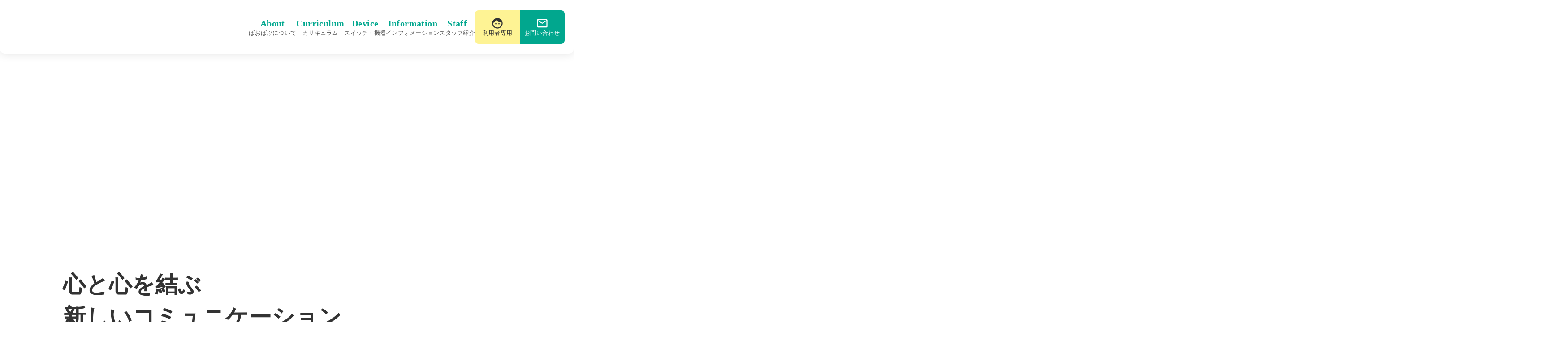

--- FILE ---
content_type: text/html;charset=utf-8
request_url: https://baobabu.info/archives/type/image
body_size: 32032
content:
<!DOCTYPE html>
<html lang>
<head><meta charset="utf-8">
<meta name="viewport" content="width=device-width, initial-scale=1">
<title>放課後デイばおばぶ | 札幌の重症心身障害児支援</title>
<link rel="preconnect" href="https://fonts.gstatic.com" crossorigin>
<meta name="generator" content="Studio.Design">
<meta name="robots" content="all">
<meta property="og:site_name" content="放課後デイばおばぶ | 札幌の重症心身障害児支援">
<meta property="og:title" content="放課後デイばおばぶ | 札幌の重症心身障害児支援">
<meta property="og:image" content="https://storage.googleapis.com/production-os-assets/assets/d26028de-7d90-48e7-94b0-1d8f4ad395c9">
<meta property="og:description" content="札幌で重症心身障害児のコミュニケーション支援を行う放課後デイサービス。スイッチや意思伝達装置を活用し、遊びを通じて子どもたちの自己表現をサポート。機器操作だけでなく、触れ合いや感覚的なコミュニケーションも大切にしながら、一人ひとりの「やってみたい」気持ちに寄り添います。">
<meta property="og:type" content="website">
<meta name="description" content="札幌で重症心身障害児のコミュニケーション支援を行う放課後デイサービス。スイッチや意思伝達装置を活用し、遊びを通じて子どもたちの自己表現をサポート。機器操作だけでなく、触れ合いや感覚的なコミュニケーションも大切にしながら、一人ひとりの「やってみたい」気持ちに寄り添います。">
<meta property="twitter:card" content="summary_large_image">
<meta property="twitter:image" content="https://storage.googleapis.com/production-os-assets/assets/d26028de-7d90-48e7-94b0-1d8f4ad395c9">
<meta name="apple-mobile-web-app-title" content="放課後デイばおばぶ | 札幌の重症心身障害児支援">
<meta name="format-detection" content="telephone=no,email=no,address=no">
<meta name="chrome" content="nointentdetection">
<meta name="google-site-verification" content="OjFiiVAF26xLtFMt4fpKH3twkTUD_lVSEEzkhMRBHqk">
<meta property="og:url" content="/archives/type/image">
<link rel="icon" type="image/png" href="https://storage.googleapis.com/production-os-assets/assets/5ac16685-0cfa-4f7d-8a3e-1e39f6df335d" data-hid="2c9d455">
<link rel="apple-touch-icon" type="image/png" href="https://storage.googleapis.com/production-os-assets/assets/5ac16685-0cfa-4f7d-8a3e-1e39f6df335d" data-hid="74ef90c"><link rel="modulepreload" as="script" crossorigin href="/_nuxt/entry.83e817fa.js"><link rel="preload" as="style" href="/_nuxt/entry.1ab6a9d0.css"><link rel="prefetch" as="image" type="image/svg+xml" href="/_nuxt/close_circle.c7480f3c.svg"><link rel="prefetch" as="image" type="image/svg+xml" href="/_nuxt/round_check.0ebac23f.svg"><link rel="prefetch" as="script" crossorigin href="/_nuxt/LottieRenderer.f9d8dd70.js"><link rel="prefetch" as="script" crossorigin href="/_nuxt/error-404.d1f38ce9.js"><link rel="prefetch" as="script" crossorigin href="/_nuxt/error-500.0fa940ef.js"><link rel="stylesheet" href="/_nuxt/entry.1ab6a9d0.css"><style>.page-enter-active{transition:.6s cubic-bezier(.4,.4,0,1)}.page-leave-active{transition:.3s cubic-bezier(.4,.4,0,1)}.page-enter-from,.page-leave-to{opacity:0}</style><style>:root{--rebranding-loading-bg:#e5e5e5;--rebranding-loading-bar:#222}</style><style>.app[data-v-d12de11f]{align-items:center;flex-direction:column;height:100%;justify-content:center;width:100%}.title[data-v-d12de11f]{font-size:34px;font-weight:300;letter-spacing:2.45px;line-height:30px;margin:30px}</style><style>/*! * Font Awesome Free 6.4.2 by @fontawesome - https://fontawesome.com * License - https://fontawesome.com/license/free (Icons: CC BY 4.0, Fonts: SIL OFL 1.1, Code: MIT License) * Copyright 2023 Fonticons, Inc. */.fa-brands,.fa-solid{-moz-osx-font-smoothing:grayscale;-webkit-font-smoothing:antialiased;display:var(--fa-display,inline-block);font-style:normal;font-variant:normal;line-height:1;text-rendering:auto}.fa-solid{font-family:Font Awesome\ 6 Free;font-weight:900}.fa-brands{font-family:Font Awesome\ 6 Brands;font-weight:400}:host,:root{--fa-style-family-classic:"Font Awesome 6 Free";--fa-font-solid:normal 900 1em/1 "Font Awesome 6 Free";--fa-style-family-brands:"Font Awesome 6 Brands";--fa-font-brands:normal 400 1em/1 "Font Awesome 6 Brands"}@font-face{font-display:block;font-family:Font Awesome\ 6 Free;font-style:normal;font-weight:900;src:url(https://storage.googleapis.com/production-os-assets/assets/fontawesome/1629704621943/6.4.2/webfonts/fa-solid-900.woff2) format("woff2"),url(https://storage.googleapis.com/production-os-assets/assets/fontawesome/1629704621943/6.4.2/webfonts/fa-solid-900.ttf) format("truetype")}@font-face{font-display:block;font-family:Font Awesome\ 6 Brands;font-style:normal;font-weight:400;src:url(https://storage.googleapis.com/production-os-assets/assets/fontawesome/1629704621943/6.4.2/webfonts/fa-brands-400.woff2) format("woff2"),url(https://storage.googleapis.com/production-os-assets/assets/fontawesome/1629704621943/6.4.2/webfonts/fa-brands-400.ttf) format("truetype")}</style><style>.spinner[data-v-36413753]{animation:loading-spin-36413753 1s linear infinite;height:16px;pointer-events:none;width:16px}.spinner[data-v-36413753]:before{border-bottom:2px solid transparent;border-right:2px solid transparent;border-color:transparent currentcolor currentcolor transparent;border-style:solid;border-width:2px;opacity:.2}.spinner[data-v-36413753]:after,.spinner[data-v-36413753]:before{border-radius:50%;box-sizing:border-box;content:"";height:100%;position:absolute;width:100%}.spinner[data-v-36413753]:after{border-left:2px solid transparent;border-top:2px solid transparent;border-color:currentcolor transparent transparent currentcolor;border-style:solid;border-width:2px;opacity:1}@keyframes loading-spin-36413753{0%{transform:rotate(0deg)}to{transform:rotate(1turn)}}</style><style>.design-canvas__modal{height:100%;pointer-events:none;position:fixed;transition:none;width:100%;z-index:2}.design-canvas__modal:focus{outline:none}.design-canvas__modal.v-enter-active .studio-canvas,.design-canvas__modal.v-leave-active,.design-canvas__modal.v-leave-active .studio-canvas{transition:.4s cubic-bezier(.4,.4,0,1)}.design-canvas__modal.v-enter-active .studio-canvas *,.design-canvas__modal.v-leave-active .studio-canvas *{transition:none!important}.design-canvas__modal.isNone{transition:none}.design-canvas__modal .design-canvas__modal__base{height:100%;left:0;pointer-events:auto;position:fixed;top:0;transition:.4s cubic-bezier(.4,.4,0,1);width:100%;z-index:-1}.design-canvas__modal .studio-canvas{height:100%;pointer-events:none}.design-canvas__modal .studio-canvas>*{background:none!important;pointer-events:none}</style><style>.LoadMoreAnnouncer[data-v-4f7a7294]{height:1px;margin:-1px;overflow:hidden;padding:0;position:absolute;width:1px;clip:rect(0,0,0,0);border-width:0;white-space:nowrap}</style><style>.TitleAnnouncer[data-v-692a2727]{height:1px;margin:-1px;overflow:hidden;padding:0;position:absolute;width:1px;clip:rect(0,0,0,0);border-width:0;white-space:nowrap}</style><style>.publish-studio-style[data-v-c7690742]{transition:.4s cubic-bezier(.4,.4,0,1)}</style><style>.product-font-style[data-v-51f515bd]{transition:.4s cubic-bezier(.4,.4,0,1)}</style><style>@font-face{font-family:grandam;font-style:normal;font-weight:400;src:url(https://storage.googleapis.com/studio-front/fonts/grandam.ttf) format("truetype")}@font-face{font-family:Material Icons;font-style:normal;font-weight:400;src:url(https://storage.googleapis.com/production-os-assets/assets/material-icons/1629704621943/MaterialIcons-Regular.eot);src:local("Material Icons"),local("MaterialIcons-Regular"),url(https://storage.googleapis.com/production-os-assets/assets/material-icons/1629704621943/MaterialIcons-Regular.woff2) format("woff2"),url(https://storage.googleapis.com/production-os-assets/assets/material-icons/1629704621943/MaterialIcons-Regular.woff) format("woff"),url(https://storage.googleapis.com/production-os-assets/assets/material-icons/1629704621943/MaterialIcons-Regular.ttf) format("truetype")}.StudioCanvas{display:flex;height:auto;min-height:100dvh}.StudioCanvas>.sd{min-height:100dvh;overflow:clip}a,abbr,address,article,aside,audio,b,blockquote,body,button,canvas,caption,cite,code,dd,del,details,dfn,div,dl,dt,em,fieldset,figcaption,figure,footer,form,h1,h2,h3,h4,h5,h6,header,hgroup,html,i,iframe,img,input,ins,kbd,label,legend,li,main,mark,menu,nav,object,ol,p,pre,q,samp,section,select,small,span,strong,sub,summary,sup,table,tbody,td,textarea,tfoot,th,thead,time,tr,ul,var,video{border:0;font-family:sans-serif;line-height:1;list-style:none;margin:0;padding:0;text-decoration:none;-webkit-font-smoothing:antialiased;-webkit-backface-visibility:hidden;box-sizing:border-box;color:#333;transition:.3s cubic-bezier(.4,.4,0,1);word-spacing:1px}a:focus:not(:focus-visible),button:focus:not(:focus-visible),summary:focus:not(:focus-visible){outline:none}nav ul{list-style:none}blockquote,q{quotes:none}blockquote:after,blockquote:before,q:after,q:before{content:none}a,button{background:transparent;font-size:100%;margin:0;padding:0;vertical-align:baseline}ins{text-decoration:none}ins,mark{background-color:#ff9;color:#000}mark{font-style:italic;font-weight:700}del{text-decoration:line-through}abbr[title],dfn[title]{border-bottom:1px dotted;cursor:help}table{border-collapse:collapse;border-spacing:0}hr{border:0;border-top:1px solid #ccc;display:block;height:1px;margin:1em 0;padding:0}input,select{vertical-align:middle}textarea{resize:none}.clearfix:after{clear:both;content:"";display:block}[slot=after] button{overflow-anchor:none}</style><style>.sd{flex-wrap:nowrap;max-width:100%;pointer-events:all;z-index:0;-webkit-overflow-scrolling:touch;align-content:center;align-items:center;display:flex;flex:none;flex-direction:column;position:relative}.sd::-webkit-scrollbar{display:none}.sd,.sd.richText *{transition-property:all,--g-angle,--g-color-0,--g-position-0,--g-color-1,--g-position-1,--g-color-2,--g-position-2,--g-color-3,--g-position-3,--g-color-4,--g-position-4,--g-color-5,--g-position-5,--g-color-6,--g-position-6,--g-color-7,--g-position-7,--g-color-8,--g-position-8,--g-color-9,--g-position-9,--g-color-10,--g-position-10,--g-color-11,--g-position-11}input.sd,textarea.sd{align-content:normal}.sd[tabindex]:focus{outline:none}.sd[tabindex]:focus-visible{outline:1px solid;outline-color:Highlight;outline-color:-webkit-focus-ring-color}input[type=email],input[type=tel],input[type=text],select,textarea{-webkit-appearance:none}select{cursor:pointer}.frame{display:block;overflow:hidden}.frame>iframe{height:100%;width:100%}.frame .formrun-embed>iframe:not(:first-child){display:none!important}.image{position:relative}.image:before{background-position:50%;background-size:cover;border-radius:inherit;content:"";height:100%;left:0;pointer-events:none;position:absolute;top:0;transition:inherit;width:100%;z-index:-2}.sd.file{cursor:pointer;flex-direction:row;outline:2px solid transparent;outline-offset:-1px;overflow-wrap:anywhere;word-break:break-word}.sd.file:focus-within{outline-color:Highlight;outline-color:-webkit-focus-ring-color}.file>input[type=file]{opacity:0;pointer-events:none;position:absolute}.sd.icon,.sd.text{align-content:center;align-items:center;display:flex;flex-direction:row;justify-content:center;overflow:visible;overflow-wrap:anywhere;word-break:break-word}.material-icons{display:inline-block;font-family:Material Icons;font-size:24px;font-style:normal;font-weight:400;letter-spacing:normal;line-height:1;text-transform:none;white-space:nowrap;word-wrap:normal;direction:ltr;text-rendering:optimizeLegibility;-webkit-font-smoothing:antialiased}.sd.icon.material-symbols{display:block;font-style:normal;font-variation-settings:"FILL" var(--symbol-fill,0),"wght" var(--symbol-weight,400);letter-spacing:-999px;min-height:1em;min-width:1em}.sd.material-symbols-outlined{font-family:Material Symbols Outlined}.sd.material-symbols-rounded{font-family:Material Symbols Rounded}.sd.material-symbols-sharp{font-family:Material Symbols Sharp}.sd.material-symbols-weight-100{--symbol-weight:100}.sd.material-symbols-weight-200{--symbol-weight:200}.sd.material-symbols-weight-300{--symbol-weight:300}.sd.material-symbols-weight-400{--symbol-weight:400}.sd.material-symbols-weight-500{--symbol-weight:500}.sd.material-symbols-weight-600{--symbol-weight:600}.sd.material-symbols-weight-700{--symbol-weight:700}.sd.material-symbols-fill{--symbol-fill:1}a,a.icon,a.text{-webkit-tap-highlight-color:rgba(0,0,0,.15)}.fixed{z-index:2}.sticky{z-index:1}.button{transition:.4s cubic-bezier(.4,.4,0,1)}.button,.link{cursor:pointer}.submitLoading{opacity:.5!important;pointer-events:none!important}.richText{display:block;word-break:break-word}.richText [data-thread],.richText a,.richText blockquote,.richText em,.richText h1,.richText h2,.richText h3,.richText h4,.richText li,.richText ol,.richText p,.richText p>code,.richText pre,.richText pre>code,.richText s,.richText strong,.richText table tbody,.richText table tbody tr,.richText table tbody tr>td,.richText table tbody tr>th,.richText u,.richText ul{backface-visibility:visible;color:inherit;font-family:inherit;font-size:inherit;font-style:inherit;font-weight:inherit;letter-spacing:inherit;line-height:inherit;text-align:inherit}.richText p{display:block;margin:10px 0}.richText>p{min-height:1em}.richText img,.richText video{height:auto;max-width:100%;vertical-align:bottom}.richText h1{display:block;font-size:3em;font-weight:700;margin:20px 0}.richText h2{font-size:2em}.richText h2,.richText h3{display:block;font-weight:700;margin:10px 0}.richText h3{font-size:1em}.richText h4,.richText h5{font-weight:600}.richText h4,.richText h5,.richText h6{display:block;font-size:1em;margin:10px 0}.richText h6{font-weight:500}.richText [data-type=table]{overflow-x:auto}.richText [data-type=table] p{white-space:pre-line;word-break:break-all}.richText table{border:1px solid #f2f2f2;border-collapse:collapse;border-spacing:unset;color:#1a1a1a;font-size:14px;line-height:1.4;margin:10px 0;table-layout:auto}.richText table tr th{background:hsla(0,0%,96%,.5)}.richText table tr td,.richText table tr th{border:1px solid #f2f2f2;max-width:240px;min-width:100px;padding:12px}.richText table tr td p,.richText table tr th p{margin:0}.richText blockquote{border-left:3px solid rgba(0,0,0,.15);font-style:italic;margin:10px 0;padding:10px 15px}.richText [data-type=embed_code]{margin:20px 0;position:relative}.richText [data-type=embed_code]>.height-adjuster>.wrapper{position:relative}.richText [data-type=embed_code]>.height-adjuster>.wrapper[style*=padding-top] iframe{height:100%;left:0;position:absolute;top:0;width:100%}.richText [data-type=embed_code][data-embed-sandbox=true]{display:block;overflow:hidden}.richText [data-type=embed_code][data-embed-code-type=instagram]>.height-adjuster>.wrapper[style*=padding-top]{padding-top:100%}.richText [data-type=embed_code][data-embed-code-type=instagram]>.height-adjuster>.wrapper[style*=padding-top] blockquote{height:100%;left:0;overflow:hidden;position:absolute;top:0;width:100%}.richText [data-type=embed_code][data-embed-code-type=codepen]>.height-adjuster>.wrapper{padding-top:50%}.richText [data-type=embed_code][data-embed-code-type=codepen]>.height-adjuster>.wrapper iframe{height:100%;left:0;position:absolute;top:0;width:100%}.richText [data-type=embed_code][data-embed-code-type=slideshare]>.height-adjuster>.wrapper{padding-top:56.25%}.richText [data-type=embed_code][data-embed-code-type=slideshare]>.height-adjuster>.wrapper iframe{height:100%;left:0;position:absolute;top:0;width:100%}.richText [data-type=embed_code][data-embed-code-type=speakerdeck]>.height-adjuster>.wrapper{padding-top:56.25%}.richText [data-type=embed_code][data-embed-code-type=speakerdeck]>.height-adjuster>.wrapper iframe{height:100%;left:0;position:absolute;top:0;width:100%}.richText [data-type=embed_code][data-embed-code-type=snapwidget]>.height-adjuster>.wrapper{padding-top:30%}.richText [data-type=embed_code][data-embed-code-type=snapwidget]>.height-adjuster>.wrapper iframe{height:100%;left:0;position:absolute;top:0;width:100%}.richText [data-type=embed_code][data-embed-code-type=firework]>.height-adjuster>.wrapper fw-embed-feed{-webkit-user-select:none;-moz-user-select:none;user-select:none}.richText [data-type=embed_code_empty]{display:none}.richText ul{margin:0 0 0 20px}.richText ul li{list-style:disc;margin:10px 0}.richText ul li p{margin:0}.richText ol{margin:0 0 0 20px}.richText ol li{list-style:decimal;margin:10px 0}.richText ol li p{margin:0}.richText hr{border-top:1px solid #ccc;margin:10px 0}.richText p>code{background:#eee;border:1px solid rgba(0,0,0,.1);border-radius:6px;display:inline;margin:2px;padding:0 5px}.richText pre{background:#eee;border-radius:6px;font-family:Menlo,Monaco,Courier New,monospace;margin:20px 0;padding:25px 35px;white-space:pre-wrap}.richText pre code{border:none;padding:0}.richText strong{color:inherit;display:inline;font-family:inherit;font-weight:900}.richText em{font-style:italic}.richText a,.richText u{text-decoration:underline}.richText a{color:#007cff;display:inline}.richText s{text-decoration:line-through}.richText [data-type=table_of_contents]{background-color:#f5f5f5;border-radius:2px;color:#616161;font-size:16px;list-style:none;margin:0;padding:24px 24px 8px;text-decoration:underline}.richText [data-type=table_of_contents] .toc_list{margin:0}.richText [data-type=table_of_contents] .toc_item{color:currentColor;font-size:inherit!important;font-weight:inherit;list-style:none}.richText [data-type=table_of_contents] .toc_item>a{border:none;color:currentColor;font-size:inherit!important;font-weight:inherit;text-decoration:none}.richText [data-type=table_of_contents] .toc_item>a:hover{opacity:.7}.richText [data-type=table_of_contents] .toc_item--1{margin:0 0 16px}.richText [data-type=table_of_contents] .toc_item--2{margin:0 0 16px;padding-left:2rem}.richText [data-type=table_of_contents] .toc_item--3{margin:0 0 16px;padding-left:4rem}.sd.section{align-content:center!important;align-items:center!important;flex-direction:column!important;flex-wrap:nowrap!important;height:auto!important;max-width:100%!important;padding:0!important;width:100%!important}.sd.section-inner{position:static!important}@property --g-angle{syntax:"<angle>";inherits:false;initial-value:180deg}@property --g-color-0{syntax:"<color>";inherits:false;initial-value:transparent}@property --g-position-0{syntax:"<percentage>";inherits:false;initial-value:.01%}@property --g-color-1{syntax:"<color>";inherits:false;initial-value:transparent}@property --g-position-1{syntax:"<percentage>";inherits:false;initial-value:100%}@property --g-color-2{syntax:"<color>";inherits:false;initial-value:transparent}@property --g-position-2{syntax:"<percentage>";inherits:false;initial-value:100%}@property --g-color-3{syntax:"<color>";inherits:false;initial-value:transparent}@property --g-position-3{syntax:"<percentage>";inherits:false;initial-value:100%}@property --g-color-4{syntax:"<color>";inherits:false;initial-value:transparent}@property --g-position-4{syntax:"<percentage>";inherits:false;initial-value:100%}@property --g-color-5{syntax:"<color>";inherits:false;initial-value:transparent}@property --g-position-5{syntax:"<percentage>";inherits:false;initial-value:100%}@property --g-color-6{syntax:"<color>";inherits:false;initial-value:transparent}@property --g-position-6{syntax:"<percentage>";inherits:false;initial-value:100%}@property --g-color-7{syntax:"<color>";inherits:false;initial-value:transparent}@property --g-position-7{syntax:"<percentage>";inherits:false;initial-value:100%}@property --g-color-8{syntax:"<color>";inherits:false;initial-value:transparent}@property --g-position-8{syntax:"<percentage>";inherits:false;initial-value:100%}@property --g-color-9{syntax:"<color>";inherits:false;initial-value:transparent}@property --g-position-9{syntax:"<percentage>";inherits:false;initial-value:100%}@property --g-color-10{syntax:"<color>";inherits:false;initial-value:transparent}@property --g-position-10{syntax:"<percentage>";inherits:false;initial-value:100%}@property --g-color-11{syntax:"<color>";inherits:false;initial-value:transparent}@property --g-position-11{syntax:"<percentage>";inherits:false;initial-value:100%}</style><style>.snackbar[data-v-3129703d]{align-items:center;background:#fff;border:1px solid #ededed;border-radius:6px;box-shadow:0 16px 48px -8px rgba(0,0,0,.08),0 10px 25px -5px rgba(0,0,0,.11);display:flex;flex-direction:row;gap:8px;justify-content:space-between;left:50%;max-width:90vw;padding:16px 20px;position:fixed;top:32px;transform:translateX(-50%);-webkit-user-select:none;-moz-user-select:none;user-select:none;width:480px;z-index:9999}.snackbar.v-enter-active[data-v-3129703d],.snackbar.v-leave-active[data-v-3129703d]{transition:.4s cubic-bezier(.4,.4,0,1)}.snackbar.v-enter-from[data-v-3129703d],.snackbar.v-leave-to[data-v-3129703d]{opacity:0;transform:translate(-50%,-10px)}.snackbar .convey[data-v-3129703d]{align-items:center;display:flex;flex-direction:row;gap:8px;padding:0}.snackbar .convey .icon[data-v-3129703d]{background-position:50%;background-repeat:no-repeat;flex-shrink:0;height:24px;width:24px}.snackbar .convey .message[data-v-3129703d]{font-size:14px;font-style:normal;font-weight:400;line-height:20px;white-space:pre-line}.snackbar .convey.error .icon[data-v-3129703d]{background-image:url(/_nuxt/close_circle.c7480f3c.svg)}.snackbar .convey.error .message[data-v-3129703d]{color:#f84f65}.snackbar .convey.success .icon[data-v-3129703d]{background-image:url(/_nuxt/round_check.0ebac23f.svg)}.snackbar .convey.success .message[data-v-3129703d]{color:#111}.snackbar .button[data-v-3129703d]{align-items:center;border-radius:40px;color:#4b9cfb;display:flex;flex-shrink:0;font-family:Inter;font-size:12px;font-style:normal;font-weight:700;justify-content:center;line-height:16px;padding:4px 8px}.snackbar .button[data-v-3129703d]:hover{background:#f5f5f5}</style><style>a[data-v-d2500ebd]{align-items:center;border-radius:4px;bottom:20px;height:20px;justify-content:center;left:20px;perspective:300px;position:fixed;transition:0s linear;width:84px;z-index:2000}@media (hover:hover){a[data-v-d2500ebd]{transition:.4s cubic-bezier(.4,.4,0,1);will-change:width,height}a[data-v-d2500ebd]:hover{height:32px;width:200px}}[data-v-d2500ebd] .custom-fill path{fill:var(--1167f19e)}.fade-enter-active[data-v-d2500ebd],.fade-leave-active[data-v-d2500ebd]{position:absolute;transform:translateZ(0);transition:opacity .3s cubic-bezier(.4,.4,0,1);will-change:opacity,transform}.fade-enter-from[data-v-d2500ebd],.fade-leave-to[data-v-d2500ebd]{opacity:0}</style></head>
<body ><div id="__nuxt"><div><span></span><!----><!----></div></div><script type="application/json" id="__NUXT_DATA__" data-ssr="true">[["Reactive",1],{"data":2,"state":4,"_errors":5,"serverRendered":6,"path":7,"pinia":8},{"dynamicDataarchives/type/image":3},null,{},{"dynamicDataarchives/type/image":3},true,"/archives/type/image",{"cmsContentStore":9,"indexStore":12,"projectStore":15,"productStore":32,"pageHeadStore":268},{"listContentsMap":10,"contentMap":11},["Map"],["Map"],{"routeType":13,"host":14},"publish","baobabu.info",{"project":16},{"id":17,"name":18,"type":19,"customDomain":20,"iconImage":20,"coverImage":21,"displayBadge":22,"integrations":23,"snapshot_path":30,"snapshot_id":31,"recaptchaSiteKey":-1},"moWvgKN4O6","放課後デイばおばぶ","web","","https://storage.googleapis.com/production-os-assets/assets/d26028de-7d90-48e7-94b0-1d8f4ad395c9",false,[24,27],{"integration_name":25,"code":26},"google-analytics","G-9P4JX0PCKG",{"integration_name":28,"code":29},"search-console","OjFiiVAF26xLtFMt4fpKH3twkTUD_lVSEEzkhMRBHqk","https://storage.googleapis.com/studio-publish/projects/moWvgKN4O6/dO8DDLR5On/","dO8DDLR5On",{"product":33,"isLoaded":6,"selectedModalIds":265,"redirectPage":3,"isInitializedRSS":22,"pageViewMap":266,"symbolViewMap":267},{"breakPoints":34,"colors":47,"fonts":48,"head":96,"info":101,"pages":109,"resources":204,"symbols":208,"style":218,"styleVars":220,"enablePassword":22,"classes":234,"publishedUid":264},[35,38,41,44],{"maxWidth":36,"name":37},540,"mobile",{"maxWidth":39,"name":40},840,"tablet",{"maxWidth":42,"name":43},1140,"small",{"maxWidth":45,"name":46},360,"mini",[],[49,66,77,86,92],{"family":50,"subsets":51,"variants":54,"vendor":65},"Lato",[52,53],"latin","latin-ext",[55,56,57,58,59,60,61,62,63,64],"100","100italic","300","300italic","regular","italic","700","700italic","900","900italic","google",{"family":67,"subsets":68,"variants":72,"vendor":65},"Noto Sans JP",[69,70,52,53,71],"cyrillic","japanese","vietnamese",[55,73,57,59,74,75,61,76,63],"200","500","600","800",{"family":78,"subsets":79,"variants":81,"vendor":65},"Montserrat",[69,80,52,53,71],"cyrillic-ext",[55,73,57,59,74,75,61,76,63,56,82,58,60,83,84,62,85,64],"200italic","500italic","600italic","800italic",{"family":87,"subsets":88,"variants":91,"vendor":65},"Ubuntu",[69,80,89,90,52,53],"greek","greek-ext",[57,58,59,60,74,83,61,62],{"family":93,"subsets":94,"variants":95,"vendor":65},"Zen Maru Gothic",[69,89,70,52,53],[57,59,74,61,63],{"favicon":97,"meta":98,"title":100},"https://storage.googleapis.com/production-os-assets/assets/5ac16685-0cfa-4f7d-8a3e-1e39f6df335d",{"description":99,"og:image":20},"札幌で重症心身障害児のコミュニケーション支援を行う放課後デイサービス。スイッチや意思伝達装置を活用し、遊びを通じて子どもたちの自己表現をサポート。機器操作だけでなく、触れ合いや感覚的なコミュニケーションも大切にしながら、一人ひとりの「やってみたい」気持ちに寄り添います。","放課後デイばおばぶ | 札幌の重症心身障害児支援",{"baseWidth":102,"created_at":103,"screen":104,"type":19,"updated_at":107,"version":108},1440,1518591100346,{"baseWidth":105,"height":106,"isAutoHeight":22,"width":105,"workingState":22},1280,600,1518792996878,"4.1.6",[110,123,132,139,147,154,161,167,173,179,184,196],{"head":111,"id":113,"position":114,"type":116,"uuid":117,"symbolIds":118},{"meta":112,"title":20},{"description":20,"og:image":20},"/",{"x":115,"y":115},0,"page","bf9fed39-ac7e-4c42-aa12-40d655a39612",[119,120,121,122],"1b43d4d6-de99-49f7-987b-97ac2fdc49e0","908afc54-af5f-4264-af0e-5e49f4c1a788","9885d92b-9f4a-4c10-ace9-ca38c0d372f9","9105c7ab-f937-412a-83f0-627217029739",{"head":124,"id":128,"type":116,"uuid":129,"symbolIds":130},{"meta":125,"title":127},{"description":126},"ばおばぶは重症心身障害児のコミュニケーション支援に特化した放課後デイサービスです。スイッチや意思伝達装置を使って、お子さま一人ひとりに合わせた支援を行っています。","放課後デイばおばぶについて | 札幌市の重症心身障害児のコミュニケーション支援","about","94636351-72b4-43e0-a038-5c2603c55782",[119,131,121,122],"b223525e-b8b7-43fb-b011-762ab3d0f3ca",{"head":133,"id":136,"type":116,"uuid":137,"symbolIds":138},{"meta":134,"title":135},{"description":20},"カリキュラム | 放課後デイばおばぶ","curriculum","98b5ac54-a32e-4e3b-ad1d-5fb3774e7917",[119,131,121,122],{"head":140,"id":144,"type":116,"uuid":145,"symbolIds":146},{"meta":141,"title":143},{"description":142},"ばおばぶは、子どもたちが楽しみながら支援機器に触れられる環境を提供しています。様々なおもちゃや機器を用意。","スイッチ・機器 | 放課後デイばおばぶ | 子どもの支援機器とおもちゃ","device","c6071cf2-69a5-4713-bc63-e69d7aa7b39f",[119,131,121,122],{"head":148,"id":151,"type":116,"uuid":152,"symbolIds":153},{"meta":149,"title":150},{"description":20},"スタッフ紹介 | 放課後デイばおばぶ","staff","acc8fc50-5b93-4347-acc6-99c0d46291f2",[119,131,121,122],{"head":155,"id":158,"type":116,"uuid":159,"symbolIds":160},{"meta":156,"title":157},{"description":20},"インフォメーション | 放課後デイばおばぶ","info","a974447c-98d3-4e08-bb82-dae5ff5e45c0",[119,131,121,122],{"head":162,"id":164,"type":116,"uuid":165,"symbolIds":166},{"title":163},"よくあるご質問 | 放課後デイばおばぶ","faq","0b2efd75-350f-4607-b81c-bede2ca5978a",[119,131,121,122],{"head":168,"id":170,"type":116,"uuid":171,"symbolIds":172},{"title":169},"プライバシーポリシー | 放課後デイばおばぶ","privacy-policy","d45586c6-8cc6-492b-b92d-30f466e97d80",[119,131,121,122],{"head":174,"id":176,"type":116,"uuid":177,"symbolIds":178},{"title":175},"お問い合わせ | 放課後デイばおばぶ","contact","4830072c-0edb-4403-b093-3b403d1f32e6",[119,131,121,122],{"id":180,"isCookieModal":22,"responsive":6,"type":181,"uuid":182,"symbolIds":183},"nav","modal","fb00522e-9224-4ba9-990e-5b57ebf8908c",[],{"cmsRequest":185,"head":188,"id":193,"type":116,"uuid":194,"symbolIds":195},{"contentSlug":186,"schemaKey":187},"{{$route.params.slug}}","LkC6iUss",{"meta":189,"title":192},{"description":190,"og:image":191},"{{body}} ","{{cover}}","{{title}} | 放課後デイばおばぶ","info/:slug","59dc8600-6cea-4329-9602-7949ee153766",[119,120,121,122],{"cmsRequest":197,"head":199,"id":201,"type":116,"uuid":202,"symbolIds":203},{"contentSlug":186,"schemaKey":198},"IQkySDhf",{"title":200},"{{title}}  | 放課後デイばおばぶ","category/:slug","951ccea9-176e-448b-baed-cfe89d0e169c",[119,121,122],{"rssList":205,"apiList":206,"cmsProjectId":207},[],[],"b2830b10e8f24b8fb544",[209,210,211,212,213,214,216],{"uuid":120},{"uuid":119},{"uuid":121},{"uuid":122},{"uuid":131},{"uuid":215},"91d23399-ad36-43c8-b4d9-959c385551ed",{"uuid":217},"c8f0a354-771b-4720-a99b-1af30833bfd2",{"fontFamily":219},[],{"fontFamily":221},[222,225,227,229,231],{"key":223,"name":20,"value":224},"21ba3f58","'Noto Sans JP'",{"key":226,"name":20,"value":78},"45a4d014",{"key":228,"name":20,"value":50},"879ebd2a",{"key":230,"name":20,"value":87},"2181404f",{"key":232,"name":20,"value":233},"f7a60bea","'Zen Maru Gothic'",{"typography":235,"motion":263},[236,246,256],{"key":237,"name":238,"style":239},"45ba7d7a","h2",{"@mobile":240,"fontFamily":242,"fontSize":243,"fontWeight":61,"letterSpacing":244,"lineHeight":245},{"fontSize":241},"1.6rem","var(--s-font-21ba3f58)","2.4rem","0.05em","1.2",{"key":247,"name":248,"style":249},"d4bf7235","h2 span",{"@mobile":250,"fontFamily":252,"fontSize":253,"fontWeight":61,"letterSpacing":254,"lineHeight":255},{"fontSize":251},"1.1rem","var(--s-font-45a4d014)","1.4rem","0.03em","1",{"key":257,"name":258,"style":259},"6fb2ab96","p",{"fontFamily":242,"fontSize":260,"fontWeight":261,"lineHeight":262},"1rem",400,"1.8",[],"20251105052914",[],{},["Map"],{"googleFontMap":269,"typesquareLoaded":22,"hasCustomFont":22,"materialSymbols":270},["Map"],[]]</script><script>window.__NUXT__={};window.__NUXT__.config={public:{apiBaseUrl:"https://api.studiodesignapp.com/api",cmsApiBaseUrl:"https://api.cms.studiodesignapp.com",previewBaseUrl:"https://preview.studio.site",facebookAppId:"569471266584583",firebaseApiKey:"AIzaSyBkjSUz89vvvl35U-EErvfHXLhsDakoNNg",firebaseProjectId:"studio-7e371",firebaseAuthDomain:"studio-7e371.firebaseapp.com",firebaseDatabaseURL:"https://studio-7e371.firebaseio.com",firebaseStorageBucket:"studio-7e371.appspot.com",firebaseMessagingSenderId:"373326844567",firebaseAppId:"1:389988806345:web:db757f2db74be8b3",studioDomain:".studio.site",studioPublishUrl:"https://storage.googleapis.com/studio-publish",studioPublishIndexUrl:"https://storage.googleapis.com/studio-publish-index",rssApiPath:"https://rss.studiodesignapp.com/rssConverter",embedSandboxDomain:".studioiframesandbox.com",apiProxyUrl:"https://api.proxy.studiodesignapp.com/publish",proxyApiBaseUrl:"",isPublishSite:true,isDev:false,fontsApiBaseUrl:"https://fonts.studio.design"},app:{baseURL:"/",buildAssetsDir:"/_nuxt/",cdnURL:""}}</script><script type="module" src="/_nuxt/entry.83e817fa.js" crossorigin></script></body>
</html>

--- FILE ---
content_type: text/plain; charset=utf-8
request_url: https://analytics.studiodesignapp.com/event
body_size: -229
content:
Message published: 17326163824675365